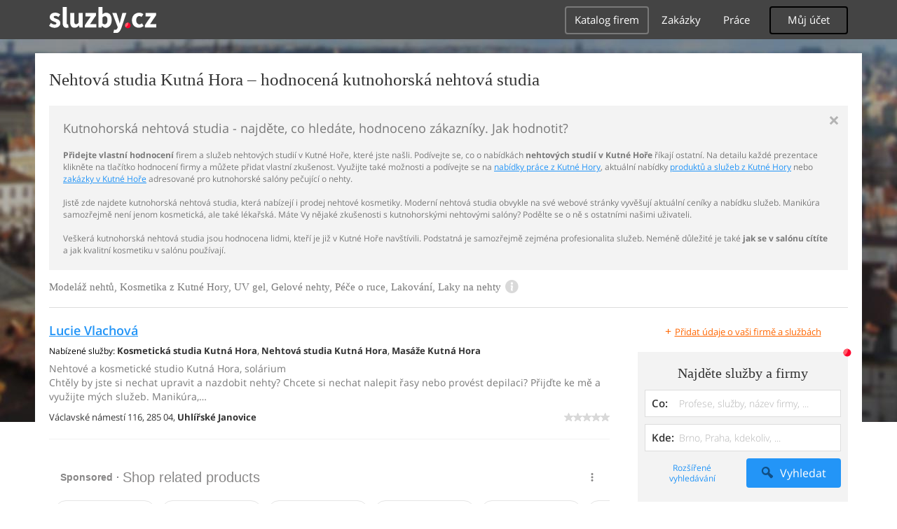

--- FILE ---
content_type: text/html; charset=UTF-8
request_url: https://syndicatedsearch.goog/afs/ads?sjk=nycKXvr2SzmxRa%2BuwEatgQ%3D%3D&adpage=1&channel=4917569133&client=pub-4220012446249217&q=Kutna%20Hora%2C%20Nehtova%20studia%2C%20Modelaz%20nehtu%2C%20Kosmetika%2C%20UV%20gel%2C%20Gelove%20nehty%2C%20Pece%20o%20ruce%2C%20Lakovani%2C%20Laky%20na%20nehty%2C%20sluzby&r=m&type=0&oe=UTF-8&ie=UTF-8&fexp=21404%2C17301431%2C17301432%2C17301436%2C17301266%2C72717107&format=n1%7Cn1&ad=n2&nocache=9411768845653641&num=0&output=uds_ads_only&v=3&bsl=10&pac=0&u_his=2&u_tz=0&dt=1768845653664&u_w=1280&u_h=720&biw=1280&bih=720&psw=1280&psh=720&frm=0&uio=--&cont=adcontainer0%7Cadcontainer1&drt=0&jsid=csa&jsv=855242569&rurl=https%3A%2F%2Fkrasa-zdravi.sluzby.cz%2Fnehtova-studia%2Fkutna-hora
body_size: 15286
content:
<!doctype html><html lang="en"> <head> <style id="ssr-boilerplate">body{-webkit-text-size-adjust:100%; font-family:arial,sans-serif; margin:0;}.div{-webkit-box-flex:0 0; -webkit-flex-shrink:0; flex-shrink:0;max-width:100%;}.span:last-child, .div:last-child{-webkit-box-flex:1 0; -webkit-flex-shrink:1; flex-shrink:1;}.a{text-decoration:none; text-transform:none; color:inherit; display:inline-block;}.span{-webkit-box-flex:0 0; -webkit-flex-shrink:0; flex-shrink:0;display:inline-block; overflow:hidden; text-transform:none;}.img{border:none; max-width:100%; max-height:100%;}.i_{display:-ms-flexbox; display:-webkit-box; display:-webkit-flex; display:flex;-ms-flex-align:start; -webkit-box-align:start; -webkit-align-items:flex-start; align-items:flex-start;box-sizing:border-box; overflow:hidden;}.v_{-webkit-box-flex:1 0; -webkit-flex-shrink:1; flex-shrink:1;}.j_>span:last-child, .j_>div:last-child, .w_, .w_:last-child{-webkit-box-flex:0 0; -webkit-flex-shrink:0; flex-shrink:0;}.l_{-ms-overflow-style:none; scrollbar-width:none;}.l_::-webkit-scrollbar{display:none;}.s_{position:relative; display:inline-block;}.u_{position:absolute; top:0; left:0; height:100%; background-repeat:no-repeat; background-size:auto 100%;}.t_{display:block;}.r_{display:-ms-flexbox; display:-webkit-box; display:-webkit-flex; display:flex;-ms-flex-align:center; -webkit-box-align:center; -webkit-align-items:center; align-items:center;-ms-flex-pack:center; -webkit-box-pack:center; -webkit-justify-content:center; justify-content:center;}.q_{box-sizing:border-box; max-width:100%; max-height:100%; overflow:hidden;display:-ms-flexbox; display:-webkit-box; display:-webkit-flex; display:flex;-ms-flex-align:center; -webkit-box-align:center; -webkit-align-items:center; align-items:center;-ms-flex-pack:center; -webkit-box-pack:center; -webkit-justify-content:center; justify-content:center;}.n_{text-overflow:ellipsis; white-space:nowrap;}.p_{-ms-flex-negative:1; max-width: 100%;}.m_{overflow:hidden;}.o_{white-space:nowrap;}.x_{cursor:pointer;}.y_{display:none; position:absolute; z-index:1;}.k_>div:not(.y_) {display:-webkit-inline-box; display:-moz-inline-box; display:-ms-inline-flexbox; display:-webkit-inline-flex; display:inline-flex; vertical-align:middle;}.k_.topAlign>div{vertical-align:top;}.k_.centerAlign>div{vertical-align:middle;}.k_.bottomAlign>div{vertical-align:bottom;}.k_>span, .k_>a, .k_>img, .k_{display:inline; vertical-align:middle;}.si101:nth-of-type(5n+1) > .si141{border-left: #1f8a70 7px solid;}.rssAttrContainer ~ .si101:nth-of-type(5n+2) > .si141{border-left: #1f8a70 7px solid;}.si101:nth-of-type(5n+3) > .si141{border-left: #bedb39 7px solid;}.rssAttrContainer ~ .si101:nth-of-type(5n+4) > .si141{border-left: #bedb39 7px solid;}.si101:nth-of-type(5n+5) > .si141{border-left: #ffe11a 7px solid;}.rssAttrContainer ~ .si101:nth-of-type(5n+6) > .si141{border-left: #ffe11a 7px solid;}.si101:nth-of-type(5n+2) > .si141{border-left: #fd7400 7px solid;}.rssAttrContainer ~ .si101:nth-of-type(5n+3) > .si141{border-left: #fd7400 7px solid;}.si101:nth-of-type(5n+4) > .si141{border-left: #004358 7px solid;}.rssAttrContainer ~ .si101:nth-of-type(5n+5) > .si141{border-left: #004358 7px solid;}.z_{cursor:pointer;}.si130{display:inline; text-transform:inherit;}.flexAlignStart{-ms-flex-align:start; -webkit-box-align:start; -webkit-align-items:flex-start; align-items:flex-start;}.flexAlignBottom{-ms-flex-align:end; -webkit-box-align:end; -webkit-align-items:flex-end; align-items:flex-end;}.flexAlignCenter{-ms-flex-align:center; -webkit-box-align:center; -webkit-align-items:center; align-items:center;}.flexAlignStretch{-ms-flex-align:stretch; -webkit-box-align:stretch; -webkit-align-items:stretch; align-items:stretch;}.flexJustifyStart{-ms-flex-pack:start; -webkit-box-pack:start; -webkit-justify-content:flex-start; justify-content:flex-start;}.flexJustifyCenter{-ms-flex-pack:center; -webkit-box-pack:center; -webkit-justify-content:center; justify-content:center;}.flexJustifyEnd{-ms-flex-pack:end; -webkit-box-pack:end; -webkit-justify-content:flex-end; justify-content:flex-end;}</style>   <meta content="NOINDEX, NOFOLLOW" name="ROBOTS"> <meta content="telephone=no" name="format-detection"> <meta content="origin" name="referrer"> <title>Ads by Google</title>   </head> <body>  <div id="adBlock">    </div> <div id="ssrab" style="display:none;"><style id="ssrs-master-a">.si101{font-weight:400;background-color:#ffffff;border-radius:16px;border:1px solid #E5E5E5;font-family:Arial,arial,sans-serif;font-size:14px;line-height:20px;min-height:248px;min-width:144px;margin-left:8px;margin-top:8px;color:#888787;width:144px;}.si47{width:100%; -ms-flex-negative:1;-webkit-box-flex:1 0; -webkit-flex-shrink:1; flex-shrink:1;}.si35{padding-bottom:12px;padding-left:8px;padding-right:8px;padding-top:12px;width:100%; -ms-flex-negative:1;-webkit-box-flex:1 0; -webkit-flex-shrink:1; flex-shrink:1;}.si36{padding-bottom:20px;}.si39{font-size:14px;color:#70757A;}.si41{padding-bottom:12px;padding-right:16px;bottom:0px;position:absolute;width:100%; -ms-flex-negative:1;-webkit-box-flex:1 0; -webkit-flex-shrink:1; flex-shrink:1;}.si46{width:100%; -ms-flex-negative:1;-webkit-box-flex:1 0; -webkit-flex-shrink:1; flex-shrink:1;}.si25{font-weight:700;border:0px solid #000000;font-size:14px;line-height:20px;margin-left:8px;color:#000000;}.si52{font-size:14px;color:#70757A;}.si53{font-weight:400;font-size:14px;color:#70757A;}.si59{color:#70757A;}.si60{font-size:14px;line-height:20px;color:#000000;}.si61{font-weight:700;font-size:14px;line-height:20px;color:#888787;}.si65{font-size:16px;line-height:20px;min-width:110px;color:#0086dc;text-decoration:underline;width:100%; -ms-flex-negative:1;-webkit-box-flex:1 0; -webkit-flex-shrink:1; flex-shrink:1;}.si66{height:144px;min-height:70px;min-width:70px;width:144px;}.si149{margin-left:-3px;padding-left:0px;width:21px;}.si24{color:#000000;}.eri{height:20px;width:37px;}.si131{}.si135{background-color:#ffffff;padding-bottom:8px;padding-right:52px;width:100%; -ms-flex-negative:1;-webkit-box-flex:1 0; -webkit-flex-shrink:1; flex-shrink:1;}.si147{}.blockLevelAttributionContainer{font-weight:700;background-color:#ffffff;font-family:Arial,arial,sans-serif;font-size:14px;padding-bottom:12px;padding-left:16px;padding-right:16px;padding-top:16px;color:#888787;width:100%; -ms-flex-negative:1;-webkit-box-flex:1 0; -webkit-flex-shrink:1; flex-shrink:1;}.adBlockContainer{width:100%; -ms-flex-negative:1;-webkit-box-flex:1 0; -webkit-flex-shrink:1; flex-shrink:1;}.lsb{background-color:rgba(255,255,255,1);border-radius:100px;border:1px solid #DFE1E5;height:44px;opacity:1;padding-bottom:10px;padding-left:10px;padding-right:10px;padding-top:10px;left:8px;position:absolute;-webkit-box-shadow:0px 7px 14px rgba(60,64,67,0.24); -moz-box-shadow:0px 7px 14px rgba(60,64,67,0.24); -ms-box-shadow:0px 7px 14px rgba(60,64,67,0.24); box-shadow:0px 7px 14px rgba(60,64,67,0.24);width:44px;}.lsb:hover{opacity:0.8999999761581421;}.rsb{background-color:rgba(255,255,255,1);border-radius:100px;border:1px solid #DFE1E5;height:44px;opacity:1;padding-bottom:10px;padding-left:10px;padding-right:10px;padding-top:10px;right:8px;position:absolute;-webkit-box-shadow:0px 7px 14px rgba(60,64,67,0.24); -moz-box-shadow:0px 7px 14px rgba(60,64,67,0.24); -ms-box-shadow:0px 7px 14px rgba(60,64,67,0.24); box-shadow:0px 7px 14px rgba(60,64,67,0.24);width:44px;}.rsb:hover{opacity:0.8999999761581421;}.adContainer{height:26px;width:100%; -ms-flex-negative:1;-webkit-box-flex:1 0; -webkit-flex-shrink:1; flex-shrink:1;}.adBadge{line-height:16px;}.adBadgeSeparator{padding-left:5px;padding-right:5px;}.headline{font-weight:400;font-family:"Arial Medium",arial,sans-serif;font-size:20px;line-height:26px;}.y_{font-weight:400;background-color:#ffffff;border:1px solid #dddddd;font-family:sans-serif,arial,sans-serif;font-size:12px;line-height:12px;padding-bottom:5px;padding-left:5px;padding-right:5px;padding-top:5px;color:#666666;}.wtaIconContainer{font-weight:400;height:26px;padding-left:12px;width:30px;}</style><div id="ssrad-master-a" data-csa-needs-processing="1" data-num-ads="8" class="parent_container"><div class="i_ div plasTemplateContainer" style="-ms-flex-direction:column; -webkit-box-orient:vertical; -webkit-flex-direction:column; flex-direction:column;"><div class="i_ div blockLevelAttributionContainer" style="-ms-flex-direction:row; -webkit-box-orient:horizontal; -webkit-flex-direction:row; flex-direction:row;-ms-flex-pack:start; -webkit-box-pack:start; -webkit-justify-content:flex-start; justify-content:flex-start;-ms-flex-align:stretch; -webkit-box-align:stretch; -webkit-align-items:stretch; align-items:stretch;"><div class="i_ div adContainer" style="-ms-flex-direction:row; -webkit-box-orient:horizontal; -webkit-flex-direction:row; flex-direction:row;-ms-flex-pack:start; -webkit-box-pack:start; -webkit-justify-content:flex-start; justify-content:flex-start;-ms-flex-align:center; -webkit-box-align:center; -webkit-align-items:center; align-items:center;"><span class="p_ adBadge span">Sponsored</span><span class="p_ adBadgeSeparator span">·</span><span data-lines="1" data-truncate="0" class="m_ n_ headline span">Shop related products</span></div><div class="i_ div wtaIconContainer w_" style="-ms-flex-direction:row; -webkit-box-orient:horizontal; -webkit-flex-direction:row; flex-direction:row;-ms-flex-pack:start; -webkit-box-pack:start; -webkit-justify-content:flex-start; justify-content:flex-start;-ms-flex-align:center; -webkit-box-align:center; -webkit-align-items:center; align-items:center;"><a href="https://adssettings.google.com/whythisad?source=afs_3p&amp;reasons=[base64]&amp;hl=en&amp;opi=122715837" data-notrack="true" data-set-target="1" target="_top" class="a q_ si147 w_"><img src="https://afs.googleusercontent.com/svg/more_vert.svg?c=%23888787" alt="" class="img" data-pingback-type="wtac"></a></div></div><div class="i_ div adBlockContainer" style="-ms-flex-direction:row; -webkit-box-orient:horizontal; -webkit-flex-direction:row; flex-direction:row;-ms-flex-pack:start; -webkit-box-pack:start; -webkit-justify-content:flex-start; justify-content:flex-start;-ms-flex-align:center; -webkit-box-align:center; -webkit-align-items:center; align-items:center;"><div class="i_ div si135 j_ l_" style="-ms-flex-direction:row; -webkit-box-orient:horizontal; -webkit-flex-direction:row; flex-direction:row;-ms-flex-pack:start; -webkit-box-pack:start; -webkit-justify-content:flex-start; justify-content:flex-start;-ms-flex-align:stretch; -webkit-box-align:stretch; -webkit-align-items:stretch; align-items:stretch;overflow-x:auto; -webkit-overflow-scrolling: touch; scroll-behavior: smooth;" data-ad-container="1"><div id="e1" class="i_ div clicktrackedAd_js si101" style="-ms-flex-direction:column; -webkit-box-orient:vertical; -webkit-flex-direction:column; flex-direction:column;-ms-flex-pack:start; -webkit-box-pack:start; -webkit-justify-content:flex-start; justify-content:flex-start;-ms-flex-align:stretch; -webkit-box-align:stretch; -webkit-align-items:stretch; align-items:stretch;position:relative;"><div class="i_ div si32" style="-ms-flex-direction:column; -webkit-box-orient:vertical; -webkit-flex-direction:column; flex-direction:column;-ms-flex-pack:start; -webkit-box-pack:start; -webkit-justify-content:flex-start; justify-content:flex-start;-ms-flex-align:stretch; -webkit-box-align:stretch; -webkit-align-items:stretch; align-items:stretch;"><div class="i_ div si33" style="-ms-flex-direction:row; -webkit-box-orient:horizontal; -webkit-flex-direction:row; flex-direction:row;-ms-flex-pack:start; -webkit-box-pack:start; -webkit-justify-content:flex-start; justify-content:flex-start;-ms-flex-align:stretch; -webkit-box-align:stretch; -webkit-align-items:stretch; align-items:stretch;"><div class="i_ div si47" style="-ms-flex-direction:row; -webkit-box-orient:horizontal; -webkit-flex-direction:row; flex-direction:row;-ms-flex-pack:center; -webkit-box-pack:center; -webkit-justify-content:center; justify-content:center;-ms-flex-align:center; -webkit-box-align:center; -webkit-align-items:center; align-items:center;"><a href="https://syndicatedsearch.goog/aclk?sa=L&amp;ai=DChsSEwjAkYDHl5iSAxVTKtQBHco7N8QYACICCAEQBhoCb2E&amp;co=1&amp;ase=2&amp;gclid=EAIaIQobChMIwJGAx5eYkgMVUyrUAR3KOzfEEAQYASABEgL33vD_BwE&amp;cid=[base64]&amp;cce=2&amp;category=acrcp_v1_32&amp;sig=AOD64_1j94NB7o-akwl8gSFRtTW65djkeQ&amp;ctype=5&amp;q&amp;nis=4&amp;adurl=https://thegelbottle.us/shop-all/clear-biab?setCurrencyId%3D%26gad_source%3D5%26gad_campaignid%3D22743278381" data-nb="9" attributionsrc="" data-set-target="1" target="_top" class="a q_ si66"><img src="https://encrypted-tbn2.gstatic.com/shopping?q=tbn:ANd9GcSelgqMwasy3kFzzss8BDYpPXqrTWBQLeFxSx9_MBcoBh2jTqN5wgpYDhuxos1NiMLVX9dEIJjZBHCU6otWyFzueMHqMu-diVxT1Oq0Mi0ftPVvB-oMZzg7og&amp;usqp=CAs" alt="" class="img" aria-label="Image of Clear BIAB"></a></div></div><div class="i_ div si35" style="-ms-flex-direction:column; -webkit-box-orient:vertical; -webkit-flex-direction:column; flex-direction:column;-ms-flex-pack:start; -webkit-box-pack:start; -webkit-justify-content:flex-start; justify-content:flex-start;-ms-flex-align:stretch; -webkit-box-align:stretch; -webkit-align-items:stretch; align-items:stretch;"><div class="i_ div si48" style="-ms-flex-direction:row; -webkit-box-orient:horizontal; -webkit-flex-direction:row; flex-direction:row;"><a class="p_ si65 a" href="https://syndicatedsearch.goog/aclk?sa=L&amp;ai=DChsSEwjAkYDHl5iSAxVTKtQBHco7N8QYACICCAEQBhoCb2E&amp;co=1&amp;ase=2&amp;gclid=EAIaIQobChMIwJGAx5eYkgMVUyrUAR3KOzfEEAQYASABEgL33vD_BwE&amp;cid=[base64]&amp;cce=2&amp;category=acrcp_v1_32&amp;sig=AOD64_1j94NB7o-akwl8gSFRtTW65djkeQ&amp;ctype=5&amp;q&amp;nis=4&amp;adurl=https://thegelbottle.us/shop-all/clear-biab?setCurrencyId%3D%26gad_source%3D5%26gad_campaignid%3D22743278381" data-nb="0" attributionsrc="" data-set-target="1" target="_top"><span data-lines="2" data-truncate="0" class="span" style="display: -webkit-box; -webkit-box-orient: vertical; overflow: hidden; -webkit-line-clamp: 2; ">Clear BIAB</span></a></div><div class="i_ div si36" style="-ms-flex-direction:column; -webkit-box-orient:vertical; -webkit-flex-direction:column; flex-direction:column;-ms-flex-pack:start; -webkit-box-pack:start; -webkit-justify-content:flex-start; justify-content:flex-start;-ms-flex-align:stretch; -webkit-box-align:stretch; -webkit-align-items:stretch; align-items:stretch;"><div class="i_ div si61" style="-ms-flex-direction:column; -webkit-box-orient:vertical; -webkit-flex-direction:column; flex-direction:column;"><div class="i_ div si136" style="-ms-flex-direction:row; -webkit-box-orient:horizontal; -webkit-flex-direction:row; flex-direction:row;"><span class="p_  span">$21.00</span></div></div><div class="i_ div si41" style="-ms-flex-direction:row; -webkit-box-orient:horizontal; -webkit-flex-direction:row; flex-direction:row;-ms-flex-pack:start; -webkit-box-pack:start; -webkit-justify-content:flex-start; justify-content:flex-start;-ms-flex-align:stretch; -webkit-box-align:stretch; -webkit-align-items:stretch; align-items:stretch;"><div class="i_ div si46" style="-ms-flex-direction:row; -webkit-box-orient:horizontal; -webkit-flex-direction:row; flex-direction:row;-ms-flex-pack:start; -webkit-box-pack:start; -webkit-justify-content:flex-start; justify-content:flex-start;-ms-flex-align:center; -webkit-box-align:center; -webkit-align-items:center; align-items:center;"><a class="m_ n_ si60 a" data-lines="1" data-truncate="0" href="https://syndicatedsearch.goog/aclk?sa=L&amp;ai=DChsSEwjAkYDHl5iSAxVTKtQBHco7N8QYACICCAEQBhoCb2E&amp;co=1&amp;ase=2&amp;gclid=EAIaIQobChMIwJGAx5eYkgMVUyrUAR3KOzfEEAQYASABEgL33vD_BwE&amp;cid=[base64]&amp;cce=2&amp;category=acrcp_v1_32&amp;sig=AOD64_1j94NB7o-akwl8gSFRtTW65djkeQ&amp;ctype=5&amp;q&amp;nis=4&amp;adurl=https://thegelbottle.us/shop-all/clear-biab?setCurrencyId%3D%26gad_source%3D5%26gad_campaignid%3D22743278381" data-nb="1" attributionsrc="" data-set-target="1" target="_top">The GelBottle US</a></div></div></div></div></div></div><div id="e3" class="i_ div clicktrackedAd_js si101" style="-ms-flex-direction:column; -webkit-box-orient:vertical; -webkit-flex-direction:column; flex-direction:column;-ms-flex-pack:start; -webkit-box-pack:start; -webkit-justify-content:flex-start; justify-content:flex-start;-ms-flex-align:stretch; -webkit-box-align:stretch; -webkit-align-items:stretch; align-items:stretch;position:relative;"><div class="i_ div si32" style="-ms-flex-direction:column; -webkit-box-orient:vertical; -webkit-flex-direction:column; flex-direction:column;-ms-flex-pack:start; -webkit-box-pack:start; -webkit-justify-content:flex-start; justify-content:flex-start;-ms-flex-align:stretch; -webkit-box-align:stretch; -webkit-align-items:stretch; align-items:stretch;"><div class="i_ div si33" style="-ms-flex-direction:row; -webkit-box-orient:horizontal; -webkit-flex-direction:row; flex-direction:row;-ms-flex-pack:start; -webkit-box-pack:start; -webkit-justify-content:flex-start; justify-content:flex-start;-ms-flex-align:stretch; -webkit-box-align:stretch; -webkit-align-items:stretch; align-items:stretch;"><div class="i_ div si47" style="-ms-flex-direction:row; -webkit-box-orient:horizontal; -webkit-flex-direction:row; flex-direction:row;-ms-flex-pack:center; -webkit-box-pack:center; -webkit-justify-content:center; justify-content:center;-ms-flex-align:center; -webkit-box-align:center; -webkit-align-items:center; align-items:center;"><a href="https://syndicatedsearch.goog/aclk?sa=L&amp;ai=DChsSEwjAkYDHl5iSAxVTKtQBHco7N8QYACICCAEQCxoCb2E&amp;co=1&amp;ase=2&amp;gclid=EAIaIQobChMIwJGAx5eYkgMVUyrUAR3KOzfEEAQYAiABEgLO0vD_BwE&amp;cid=[base64]&amp;cce=2&amp;category=acrcp_v1_32&amp;sig=AOD64_3oUSBSB5ul9kKf1IlK3qxX5MRxdA&amp;ctype=5&amp;q&amp;nis=4&amp;adurl=https://bolsabeauty.com/products/chaun-legend-full-line-gel-240-colors-5001-5240?variant%3D44693551251664%26country%3DUS%26currency%3DUSD%26utm_medium%3Dproduct_sync%26utm_source%3Dgoogle%26utm_content%3Dsag_organic%26utm_campaign%3Dsag_organic%26gad_source%3D5%26gad_campaignid%3D20494012549" data-nb="9" attributionsrc="" data-set-target="1" target="_top" class="a q_ si66"><img src="https://encrypted-tbn2.gstatic.com/shopping?q=tbn:ANd9GcSD7j1gKifudy9Qh9opOxSEFmJkpHxKJRI_ARDcZIHVs6bq1FyKcftJQN8ixN0Qp7Uy0Dq93IAcS4WxO5zRyyfMmf9fV0kvHR8D3HSsqkb-wegLXzGC-VxHHQ&amp;usqp=CAs" alt="" class="img" aria-label="Image of Chaun Legend - Full Line Gel All 240 Colors (#5001 - #5240)"></a></div></div><div class="i_ div si35" style="-ms-flex-direction:column; -webkit-box-orient:vertical; -webkit-flex-direction:column; flex-direction:column;-ms-flex-pack:start; -webkit-box-pack:start; -webkit-justify-content:flex-start; justify-content:flex-start;-ms-flex-align:stretch; -webkit-box-align:stretch; -webkit-align-items:stretch; align-items:stretch;"><div class="i_ div si48" style="-ms-flex-direction:row; -webkit-box-orient:horizontal; -webkit-flex-direction:row; flex-direction:row;"><a class="p_ si65 a" href="https://syndicatedsearch.goog/aclk?sa=L&amp;ai=DChsSEwjAkYDHl5iSAxVTKtQBHco7N8QYACICCAEQCxoCb2E&amp;co=1&amp;ase=2&amp;gclid=EAIaIQobChMIwJGAx5eYkgMVUyrUAR3KOzfEEAQYAiABEgLO0vD_BwE&amp;cid=[base64]&amp;cce=2&amp;category=acrcp_v1_32&amp;sig=AOD64_3oUSBSB5ul9kKf1IlK3qxX5MRxdA&amp;ctype=5&amp;q&amp;nis=4&amp;adurl=https://bolsabeauty.com/products/chaun-legend-full-line-gel-240-colors-5001-5240?variant%3D44693551251664%26country%3DUS%26currency%3DUSD%26utm_medium%3Dproduct_sync%26utm_source%3Dgoogle%26utm_content%3Dsag_organic%26utm_campaign%3Dsag_organic%26gad_source%3D5%26gad_campaignid%3D20494012549" data-nb="0" attributionsrc="" data-set-target="1" target="_top"><span data-lines="2" data-truncate="0" class="span" style="display: -webkit-box; -webkit-box-orient: vertical; overflow: hidden; -webkit-line-clamp: 2; ">Chaun Legend - Full Line Gel All 240 Colors (#5001 - #5240)</span></a></div><div class="i_ div si36" style="-ms-flex-direction:column; -webkit-box-orient:vertical; -webkit-flex-direction:column; flex-direction:column;-ms-flex-pack:start; -webkit-box-pack:start; -webkit-justify-content:flex-start; justify-content:flex-start;-ms-flex-align:stretch; -webkit-box-align:stretch; -webkit-align-items:stretch; align-items:stretch;"><div class="i_ div si61" style="-ms-flex-direction:column; -webkit-box-orient:vertical; -webkit-flex-direction:column; flex-direction:column;"><div class="i_ div si136" style="-ms-flex-direction:row; -webkit-box-orient:horizontal; -webkit-flex-direction:row; flex-direction:row;"><span class="p_  span">$2,280.00</span></div></div><div class="i_ div si41" style="-ms-flex-direction:row; -webkit-box-orient:horizontal; -webkit-flex-direction:row; flex-direction:row;-ms-flex-pack:start; -webkit-box-pack:start; -webkit-justify-content:flex-start; justify-content:flex-start;-ms-flex-align:stretch; -webkit-box-align:stretch; -webkit-align-items:stretch; align-items:stretch;"><div class="i_ div si46" style="-ms-flex-direction:row; -webkit-box-orient:horizontal; -webkit-flex-direction:row; flex-direction:row;-ms-flex-pack:start; -webkit-box-pack:start; -webkit-justify-content:flex-start; justify-content:flex-start;-ms-flex-align:center; -webkit-box-align:center; -webkit-align-items:center; align-items:center;"><a class="m_ n_ si60 a" data-lines="1" data-truncate="0" href="https://syndicatedsearch.goog/aclk?sa=L&amp;ai=DChsSEwjAkYDHl5iSAxVTKtQBHco7N8QYACICCAEQCxoCb2E&amp;co=1&amp;ase=2&amp;gclid=EAIaIQobChMIwJGAx5eYkgMVUyrUAR3KOzfEEAQYAiABEgLO0vD_BwE&amp;cid=[base64]&amp;cce=2&amp;category=acrcp_v1_32&amp;sig=AOD64_3oUSBSB5ul9kKf1IlK3qxX5MRxdA&amp;ctype=5&amp;q&amp;nis=4&amp;adurl=https://bolsabeauty.com/products/chaun-legend-full-line-gel-240-colors-5001-5240?variant%3D44693551251664%26country%3DUS%26currency%3DUSD%26utm_medium%3Dproduct_sync%26utm_source%3Dgoogle%26utm_content%3Dsag_organic%26utm_campaign%3Dsag_organic%26gad_source%3D5%26gad_campaignid%3D20494012549" data-nb="1" attributionsrc="" data-set-target="1" target="_top">BolsaBeauty Nail Supply</a></div></div></div></div></div></div><div id="e8" class="i_ div clicktrackedAd_js si101" style="-ms-flex-direction:column; -webkit-box-orient:vertical; -webkit-flex-direction:column; flex-direction:column;-ms-flex-pack:start; -webkit-box-pack:start; -webkit-justify-content:flex-start; justify-content:flex-start;-ms-flex-align:stretch; -webkit-box-align:stretch; -webkit-align-items:stretch; align-items:stretch;position:relative;"><div class="i_ div si32" style="-ms-flex-direction:column; -webkit-box-orient:vertical; -webkit-flex-direction:column; flex-direction:column;-ms-flex-pack:start; -webkit-box-pack:start; -webkit-justify-content:flex-start; justify-content:flex-start;-ms-flex-align:stretch; -webkit-box-align:stretch; -webkit-align-items:stretch; align-items:stretch;"><div class="i_ div si33" style="-ms-flex-direction:row; -webkit-box-orient:horizontal; -webkit-flex-direction:row; flex-direction:row;-ms-flex-pack:start; -webkit-box-pack:start; -webkit-justify-content:flex-start; justify-content:flex-start;-ms-flex-align:stretch; -webkit-box-align:stretch; -webkit-align-items:stretch; align-items:stretch;"><div class="i_ div si47" style="-ms-flex-direction:row; -webkit-box-orient:horizontal; -webkit-flex-direction:row; flex-direction:row;-ms-flex-pack:center; -webkit-box-pack:center; -webkit-justify-content:center; justify-content:center;-ms-flex-align:center; -webkit-box-align:center; -webkit-align-items:center; align-items:center;"><a href="https://syndicatedsearch.goog/aclk?sa=L&amp;ai=DChsSEwjAkYDHl5iSAxVTKtQBHco7N8QYACICCAEQCBoCb2E&amp;co=1&amp;ase=2&amp;gclid=EAIaIQobChMIwJGAx5eYkgMVUyrUAR3KOzfEEAQYAyABEgLnxfD_BwE&amp;cid=[base64]&amp;cce=2&amp;category=acrcp_v1_32&amp;sig=AOD64_0iZdZKJcRA8Mmn65tE3Osmem5t7Q&amp;ctype=5&amp;q&amp;nis=4&amp;adurl=https://skylinebeautysupply.com/products/opi-intelli-gel-color-100-piece-full-line-bundle-collection-copy?variant%3D44550664650889%26country%3DUS%26currency%3DUSD%26utm_medium%3Dproduct_sync%26utm_source%3Dgoogle%26utm_content%3Dsag_organic%26utm_campaign%3Dsag_organic%26gad_source%3D5%26gad_campaignid%3D22508369944" data-nb="9" attributionsrc="" data-set-target="1" target="_top" class="a q_ si66"><img src="https://encrypted-tbn3.gstatic.com/shopping?q=tbn:ANd9GcRlDr0R7Qy0oOPfrP1-2dQm3d1iGL2mKIsh93iy65S7TAhNlcgRGRVYkTbHrGaVA_ZJI6AIde6B13Jgwlj920GfRCKf5a1jXE0NlQW7gBt1Zm7FFysUrYKi&amp;usqp=CAs" alt="" class="img" aria-label="Image of OPI - Intelli-Gel Color - 100 piece Full Line Bundle with FREE Kiara Sky Lamp!"></a></div></div><div class="i_ div si35" style="-ms-flex-direction:column; -webkit-box-orient:vertical; -webkit-flex-direction:column; flex-direction:column;-ms-flex-pack:start; -webkit-box-pack:start; -webkit-justify-content:flex-start; justify-content:flex-start;-ms-flex-align:stretch; -webkit-box-align:stretch; -webkit-align-items:stretch; align-items:stretch;"><div class="i_ div si48" style="-ms-flex-direction:row; -webkit-box-orient:horizontal; -webkit-flex-direction:row; flex-direction:row;"><a class="p_ si65 a" href="https://syndicatedsearch.goog/aclk?sa=L&amp;ai=DChsSEwjAkYDHl5iSAxVTKtQBHco7N8QYACICCAEQCBoCb2E&amp;co=1&amp;ase=2&amp;gclid=EAIaIQobChMIwJGAx5eYkgMVUyrUAR3KOzfEEAQYAyABEgLnxfD_BwE&amp;cid=[base64]&amp;cce=2&amp;category=acrcp_v1_32&amp;sig=AOD64_0iZdZKJcRA8Mmn65tE3Osmem5t7Q&amp;ctype=5&amp;q&amp;nis=4&amp;adurl=https://skylinebeautysupply.com/products/opi-intelli-gel-color-100-piece-full-line-bundle-collection-copy?variant%3D44550664650889%26country%3DUS%26currency%3DUSD%26utm_medium%3Dproduct_sync%26utm_source%3Dgoogle%26utm_content%3Dsag_organic%26utm_campaign%3Dsag_organic%26gad_source%3D5%26gad_campaignid%3D22508369944" data-nb="0" attributionsrc="" data-set-target="1" target="_top"><span data-lines="2" data-truncate="0" class="span" style="display: -webkit-box; -webkit-box-orient: vertical; overflow: hidden; -webkit-line-clamp: 2; ">OPI - Intelli-Gel Color - 100 piece Full Line Bundle with FREE Kiara Sky 
Lamp!</span></a></div><div class="i_ div si36" style="-ms-flex-direction:column; -webkit-box-orient:vertical; -webkit-flex-direction:column; flex-direction:column;-ms-flex-pack:start; -webkit-box-pack:start; -webkit-justify-content:flex-start; justify-content:flex-start;-ms-flex-align:stretch; -webkit-box-align:stretch; -webkit-align-items:stretch; align-items:stretch;"><div class="i_ div si61" style="-ms-flex-direction:column; -webkit-box-orient:vertical; -webkit-flex-direction:column; flex-direction:column;"><div class="i_ div si136" style="-ms-flex-direction:row; -webkit-box-orient:horizontal; -webkit-flex-direction:row; flex-direction:row;"><span class="p_  span">$999.00</span></div></div><div class="i_ div si41" style="-ms-flex-direction:row; -webkit-box-orient:horizontal; -webkit-flex-direction:row; flex-direction:row;-ms-flex-pack:start; -webkit-box-pack:start; -webkit-justify-content:flex-start; justify-content:flex-start;-ms-flex-align:stretch; -webkit-box-align:stretch; -webkit-align-items:stretch; align-items:stretch;"><div class="i_ div si46" style="-ms-flex-direction:row; -webkit-box-orient:horizontal; -webkit-flex-direction:row; flex-direction:row;-ms-flex-pack:start; -webkit-box-pack:start; -webkit-justify-content:flex-start; justify-content:flex-start;-ms-flex-align:center; -webkit-box-align:center; -webkit-align-items:center; align-items:center;"><a class="m_ n_ si60 a" data-lines="1" data-truncate="0" href="https://syndicatedsearch.goog/aclk?sa=L&amp;ai=DChsSEwjAkYDHl5iSAxVTKtQBHco7N8QYACICCAEQCBoCb2E&amp;co=1&amp;ase=2&amp;gclid=EAIaIQobChMIwJGAx5eYkgMVUyrUAR3KOzfEEAQYAyABEgLnxfD_BwE&amp;cid=[base64]&amp;cce=2&amp;category=acrcp_v1_32&amp;sig=AOD64_0iZdZKJcRA8Mmn65tE3Osmem5t7Q&amp;ctype=5&amp;q&amp;nis=4&amp;adurl=https://skylinebeautysupply.com/products/opi-intelli-gel-color-100-piece-full-line-bundle-collection-copy?variant%3D44550664650889%26country%3DUS%26currency%3DUSD%26utm_medium%3Dproduct_sync%26utm_source%3Dgoogle%26utm_content%3Dsag_organic%26utm_campaign%3Dsag_organic%26gad_source%3D5%26gad_campaignid%3D22508369944" data-nb="1" attributionsrc="" data-set-target="1" target="_top">Skyline Beauty Supply</a></div></div></div></div></div></div><div id="e7" class="i_ div clicktrackedAd_js si101" style="-ms-flex-direction:column; -webkit-box-orient:vertical; -webkit-flex-direction:column; flex-direction:column;-ms-flex-pack:start; -webkit-box-pack:start; -webkit-justify-content:flex-start; justify-content:flex-start;-ms-flex-align:stretch; -webkit-box-align:stretch; -webkit-align-items:stretch; align-items:stretch;position:relative;"><div class="i_ div si32" style="-ms-flex-direction:column; -webkit-box-orient:vertical; -webkit-flex-direction:column; flex-direction:column;-ms-flex-pack:start; -webkit-box-pack:start; -webkit-justify-content:flex-start; justify-content:flex-start;-ms-flex-align:stretch; -webkit-box-align:stretch; -webkit-align-items:stretch; align-items:stretch;"><div class="i_ div si33" style="-ms-flex-direction:row; -webkit-box-orient:horizontal; -webkit-flex-direction:row; flex-direction:row;-ms-flex-pack:start; -webkit-box-pack:start; -webkit-justify-content:flex-start; justify-content:flex-start;-ms-flex-align:stretch; -webkit-box-align:stretch; -webkit-align-items:stretch; align-items:stretch;"><div class="i_ div si47" style="-ms-flex-direction:row; -webkit-box-orient:horizontal; -webkit-flex-direction:row; flex-direction:row;-ms-flex-pack:center; -webkit-box-pack:center; -webkit-justify-content:center; justify-content:center;-ms-flex-align:center; -webkit-box-align:center; -webkit-align-items:center; align-items:center;"><a href="https://syndicatedsearch.goog/aclk?sa=L&amp;ai=DChsSEwjAkYDHl5iSAxVTKtQBHco7N8QYACICCAEQChoCb2E&amp;co=1&amp;ase=2&amp;gclid=EAIaIQobChMIwJGAx5eYkgMVUyrUAR3KOzfEEAQYBCABEgIrd_D_BwE&amp;cid=[base64]&amp;cce=2&amp;category=acrcp_v1_32&amp;sig=AOD64_0RRRyE8nb9iFVjrxvseh1cdwxiLg&amp;ctype=5&amp;q&amp;nis=4&amp;adurl=https://dtknailsupply.com/products/lavis-wave-gel-ver-2-set-12-colors-0-5-oz?variant%3D50270993907998%26country%3DUS%26currency%3DUSD%26utm_medium%3Dproduct_sync%26utm_source%3Dgoogle%26utm_content%3Dsag_organic%26utm_campaign%3Dsag_organic%26gad_source%3D5%26gad_campaignid%3D20357648572" data-nb="9" attributionsrc="" data-set-target="1" target="_top" class="a q_ si66"><img src="https://encrypted-tbn3.gstatic.com/shopping?q=tbn:ANd9GcRW-7mFLRnpRfGbTghKXHOVpAQhKBwUgsmkTMr00xwDUS42Id_-LisfGiyrasQDQXvXIq2s9jb0UjGGRM7jLyHyDOyi-S_XcoTlH3EFWUk&amp;usqp=CAs" alt="" class="img" aria-label="Image of LAVIS Wave Gel (Ver 2) - Set 12 Colors - 0.5 oz - DTK Nail Supply Set 12"></a></div></div><div class="i_ div si35" style="-ms-flex-direction:column; -webkit-box-orient:vertical; -webkit-flex-direction:column; flex-direction:column;-ms-flex-pack:start; -webkit-box-pack:start; -webkit-justify-content:flex-start; justify-content:flex-start;-ms-flex-align:stretch; -webkit-box-align:stretch; -webkit-align-items:stretch; align-items:stretch;"><div class="i_ div si48" style="-ms-flex-direction:row; -webkit-box-orient:horizontal; -webkit-flex-direction:row; flex-direction:row;"><a class="p_ si65 a" href="https://syndicatedsearch.goog/aclk?sa=L&amp;ai=DChsSEwjAkYDHl5iSAxVTKtQBHco7N8QYACICCAEQChoCb2E&amp;co=1&amp;ase=2&amp;gclid=EAIaIQobChMIwJGAx5eYkgMVUyrUAR3KOzfEEAQYBCABEgIrd_D_BwE&amp;cid=[base64]&amp;cce=2&amp;category=acrcp_v1_32&amp;sig=AOD64_0RRRyE8nb9iFVjrxvseh1cdwxiLg&amp;ctype=5&amp;q&amp;nis=4&amp;adurl=https://dtknailsupply.com/products/lavis-wave-gel-ver-2-set-12-colors-0-5-oz?variant%3D50270993907998%26country%3DUS%26currency%3DUSD%26utm_medium%3Dproduct_sync%26utm_source%3Dgoogle%26utm_content%3Dsag_organic%26utm_campaign%3Dsag_organic%26gad_source%3D5%26gad_campaignid%3D20357648572" data-nb="0" attributionsrc="" data-set-target="1" target="_top"><span data-lines="2" data-truncate="0" class="span" style="display: -webkit-box; -webkit-box-orient: vertical; overflow: hidden; -webkit-line-clamp: 2; ">LAVIS Wave Gel (Ver 2) - Set 12 Colors - 0.5 oz - DTK Nail Supply Set 12</span></a></div><div class="i_ div si36" style="-ms-flex-direction:column; -webkit-box-orient:vertical; -webkit-flex-direction:column; flex-direction:column;-ms-flex-pack:start; -webkit-box-pack:start; -webkit-justify-content:flex-start; justify-content:flex-start;-ms-flex-align:stretch; -webkit-box-align:stretch; -webkit-align-items:stretch; align-items:stretch;"><div class="i_ div si61" style="-ms-flex-direction:column; -webkit-box-orient:vertical; -webkit-flex-direction:column; flex-direction:column;"><div class="i_ div si136" style="-ms-flex-direction:row; -webkit-box-orient:horizontal; -webkit-flex-direction:row; flex-direction:row;"><span class="p_  span">$84.00</span></div></div><div class="i_ div si41" style="-ms-flex-direction:row; -webkit-box-orient:horizontal; -webkit-flex-direction:row; flex-direction:row;-ms-flex-pack:start; -webkit-box-pack:start; -webkit-justify-content:flex-start; justify-content:flex-start;-ms-flex-align:stretch; -webkit-box-align:stretch; -webkit-align-items:stretch; align-items:stretch;"><div class="i_ div si46" style="-ms-flex-direction:row; -webkit-box-orient:horizontal; -webkit-flex-direction:row; flex-direction:row;-ms-flex-pack:start; -webkit-box-pack:start; -webkit-justify-content:flex-start; justify-content:flex-start;-ms-flex-align:center; -webkit-box-align:center; -webkit-align-items:center; align-items:center;"><a class="m_ n_ si60 a" data-lines="1" data-truncate="0" href="https://syndicatedsearch.goog/aclk?sa=L&amp;ai=DChsSEwjAkYDHl5iSAxVTKtQBHco7N8QYACICCAEQChoCb2E&amp;co=1&amp;ase=2&amp;gclid=EAIaIQobChMIwJGAx5eYkgMVUyrUAR3KOzfEEAQYBCABEgIrd_D_BwE&amp;cid=[base64]&amp;cce=2&amp;category=acrcp_v1_32&amp;sig=AOD64_0RRRyE8nb9iFVjrxvseh1cdwxiLg&amp;ctype=5&amp;q&amp;nis=4&amp;adurl=https://dtknailsupply.com/products/lavis-wave-gel-ver-2-set-12-colors-0-5-oz?variant%3D50270993907998%26country%3DUS%26currency%3DUSD%26utm_medium%3Dproduct_sync%26utm_source%3Dgoogle%26utm_content%3Dsag_organic%26utm_campaign%3Dsag_organic%26gad_source%3D5%26gad_campaignid%3D20357648572" data-nb="1" attributionsrc="" data-set-target="1" target="_top">DTK Nail Supply</a></div></div></div></div></div></div><div id="e6" class="i_ div clicktrackedAd_js si101" style="-ms-flex-direction:column; -webkit-box-orient:vertical; -webkit-flex-direction:column; flex-direction:column;-ms-flex-pack:start; -webkit-box-pack:start; -webkit-justify-content:flex-start; justify-content:flex-start;-ms-flex-align:stretch; -webkit-box-align:stretch; -webkit-align-items:stretch; align-items:stretch;position:relative;"><div class="i_ div si32" style="-ms-flex-direction:column; -webkit-box-orient:vertical; -webkit-flex-direction:column; flex-direction:column;-ms-flex-pack:start; -webkit-box-pack:start; -webkit-justify-content:flex-start; justify-content:flex-start;-ms-flex-align:stretch; -webkit-box-align:stretch; -webkit-align-items:stretch; align-items:stretch;"><div class="i_ div si33" style="-ms-flex-direction:row; -webkit-box-orient:horizontal; -webkit-flex-direction:row; flex-direction:row;-ms-flex-pack:start; -webkit-box-pack:start; -webkit-justify-content:flex-start; justify-content:flex-start;-ms-flex-align:stretch; -webkit-box-align:stretch; -webkit-align-items:stretch; align-items:stretch;"><div class="i_ div si47" style="-ms-flex-direction:row; -webkit-box-orient:horizontal; -webkit-flex-direction:row; flex-direction:row;-ms-flex-pack:center; -webkit-box-pack:center; -webkit-justify-content:center; justify-content:center;-ms-flex-align:center; -webkit-box-align:center; -webkit-align-items:center; align-items:center;"><a href="https://syndicatedsearch.goog/aclk?sa=L&amp;ai=DChsSEwjAkYDHl5iSAxVTKtQBHco7N8QYACICCAEQCRoCb2E&amp;co=1&amp;ase=2&amp;gclid=EAIaIQobChMIwJGAx5eYkgMVUyrUAR3KOzfEEAQYBSABEgKUx_D_BwE&amp;cid=[base64]&amp;cce=2&amp;category=acrcp_v1_32&amp;sig=AOD64_0rm3IJ5zlrf8rvMQenUnyasnXzvg&amp;ctype=5&amp;q&amp;nis=4&amp;adurl=https://www.lunalinailsupply.com/products/lg5213?variant%3D46732941131994%26country%3DUS%26currency%3DUSD%26utm_medium%3Dproduct_sync%26utm_source%3Dgoogle%26utm_content%3Dsag_organic%26utm_campaign%3Dsag_organic%26gad_source%3D5%26gad_campaignid%3D23160773221" data-nb="9" attributionsrc="" data-set-target="1" target="_top" class="a q_ si66"><img src="https://encrypted-tbn1.gstatic.com/shopping?q=tbn:ANd9GcRMEUcrgIhhBvDs1cwzguVdqLrk0epCzLlWH45wX8D3pVeKmblMJmEWACiuvx3HIX3HZ5DG9DqkVhKaX02I_zpVOTM5GBQGzEBtd5difC213MTgqTFZ1IG8pQ&amp;usqp=CAs" alt="" class="img" aria-label="Image of LG5213 - Koko Red"></a></div></div><div class="i_ div si35" style="-ms-flex-direction:column; -webkit-box-orient:vertical; -webkit-flex-direction:column; flex-direction:column;-ms-flex-pack:start; -webkit-box-pack:start; -webkit-justify-content:flex-start; justify-content:flex-start;-ms-flex-align:stretch; -webkit-box-align:stretch; -webkit-align-items:stretch; align-items:stretch;"><div class="i_ div si48" style="-ms-flex-direction:row; -webkit-box-orient:horizontal; -webkit-flex-direction:row; flex-direction:row;"><a class="p_ si65 a" href="https://syndicatedsearch.goog/aclk?sa=L&amp;ai=DChsSEwjAkYDHl5iSAxVTKtQBHco7N8QYACICCAEQCRoCb2E&amp;co=1&amp;ase=2&amp;gclid=EAIaIQobChMIwJGAx5eYkgMVUyrUAR3KOzfEEAQYBSABEgKUx_D_BwE&amp;cid=[base64]&amp;cce=2&amp;category=acrcp_v1_32&amp;sig=AOD64_0rm3IJ5zlrf8rvMQenUnyasnXzvg&amp;ctype=5&amp;q&amp;nis=4&amp;adurl=https://www.lunalinailsupply.com/products/lg5213?variant%3D46732941131994%26country%3DUS%26currency%3DUSD%26utm_medium%3Dproduct_sync%26utm_source%3Dgoogle%26utm_content%3Dsag_organic%26utm_campaign%3Dsag_organic%26gad_source%3D5%26gad_campaignid%3D23160773221" data-nb="0" attributionsrc="" data-set-target="1" target="_top"><span data-lines="2" data-truncate="0" class="span" style="display: -webkit-box; -webkit-box-orient: vertical; overflow: hidden; -webkit-line-clamp: 2; ">LG5213 - Koko Red</span></a></div><div class="i_ div si36" style="-ms-flex-direction:column; -webkit-box-orient:vertical; -webkit-flex-direction:column; flex-direction:column;-ms-flex-pack:start; -webkit-box-pack:start; -webkit-justify-content:flex-start; justify-content:flex-start;-ms-flex-align:stretch; -webkit-box-align:stretch; -webkit-align-items:stretch; align-items:stretch;"><div class="i_ div si61" style="-ms-flex-direction:column; -webkit-box-orient:vertical; -webkit-flex-direction:column; flex-direction:column;"><div class="i_ div si136" style="-ms-flex-direction:row; -webkit-box-orient:horizontal; -webkit-flex-direction:row; flex-direction:row;"><span class="p_  span">$14.00</span></div></div><div class="i_ div si41" style="-ms-flex-direction:row; -webkit-box-orient:horizontal; -webkit-flex-direction:row; flex-direction:row;-ms-flex-pack:start; -webkit-box-pack:start; -webkit-justify-content:flex-start; justify-content:flex-start;-ms-flex-align:stretch; -webkit-box-align:stretch; -webkit-align-items:stretch; align-items:stretch;"><div class="i_ div si46" style="-ms-flex-direction:row; -webkit-box-orient:horizontal; -webkit-flex-direction:row; flex-direction:row;-ms-flex-pack:start; -webkit-box-pack:start; -webkit-justify-content:flex-start; justify-content:flex-start;-ms-flex-align:center; -webkit-box-align:center; -webkit-align-items:center; align-items:center;"><a class="m_ n_ si60 a" data-lines="1" data-truncate="0" href="https://syndicatedsearch.goog/aclk?sa=L&amp;ai=DChsSEwjAkYDHl5iSAxVTKtQBHco7N8QYACICCAEQCRoCb2E&amp;co=1&amp;ase=2&amp;gclid=EAIaIQobChMIwJGAx5eYkgMVUyrUAR3KOzfEEAQYBSABEgKUx_D_BwE&amp;cid=[base64]&amp;cce=2&amp;category=acrcp_v1_32&amp;sig=AOD64_0rm3IJ5zlrf8rvMQenUnyasnXzvg&amp;ctype=5&amp;q&amp;nis=4&amp;adurl=https://www.lunalinailsupply.com/products/lg5213?variant%3D46732941131994%26country%3DUS%26currency%3DUSD%26utm_medium%3Dproduct_sync%26utm_source%3Dgoogle%26utm_content%3Dsag_organic%26utm_campaign%3Dsag_organic%26gad_source%3D5%26gad_campaignid%3D23160773221" data-nb="1" attributionsrc="" data-set-target="1" target="_top">Lunali Nail Supply</a></div></div></div></div></div></div><div id="e5" class="i_ div clicktrackedAd_js si101" style="-ms-flex-direction:column; -webkit-box-orient:vertical; -webkit-flex-direction:column; flex-direction:column;-ms-flex-pack:start; -webkit-box-pack:start; -webkit-justify-content:flex-start; justify-content:flex-start;-ms-flex-align:stretch; -webkit-box-align:stretch; -webkit-align-items:stretch; align-items:stretch;position:relative;"><div class="i_ div si32" style="-ms-flex-direction:column; -webkit-box-orient:vertical; -webkit-flex-direction:column; flex-direction:column;-ms-flex-pack:start; -webkit-box-pack:start; -webkit-justify-content:flex-start; justify-content:flex-start;-ms-flex-align:stretch; -webkit-box-align:stretch; -webkit-align-items:stretch; align-items:stretch;"><div class="i_ div si33" style="-ms-flex-direction:row; -webkit-box-orient:horizontal; -webkit-flex-direction:row; flex-direction:row;-ms-flex-pack:start; -webkit-box-pack:start; -webkit-justify-content:flex-start; justify-content:flex-start;-ms-flex-align:stretch; -webkit-box-align:stretch; -webkit-align-items:stretch; align-items:stretch;"><div class="i_ div si47" style="-ms-flex-direction:row; -webkit-box-orient:horizontal; -webkit-flex-direction:row; flex-direction:row;-ms-flex-pack:center; -webkit-box-pack:center; -webkit-justify-content:center; justify-content:center;-ms-flex-align:center; -webkit-box-align:center; -webkit-align-items:center; align-items:center;"><a href="https://syndicatedsearch.goog/aclk?sa=L&amp;ai=DChsSEwjAkYDHl5iSAxVTKtQBHco7N8QYACICCAEQDRoCb2E&amp;co=1&amp;ase=2&amp;gclid=EAIaIQobChMIwJGAx5eYkgMVUyrUAR3KOzfEEAQYBiABEgIgK_D_BwE&amp;cid=[base64]&amp;cce=2&amp;category=acrcp_v1_32&amp;sig=AOD64_3pXJQRpxK2RDQnndZMbfqENmDdUQ&amp;adurl=https://www.sallybeauty.com/nails/acrylic-nails/nail-extension-kits/intro-hard-gel-kit/SBS-527300.html%3Fgad_source%3D5%26gad_campaignid%3D20713049218&amp;ctype=46&amp;q=" data-nb="9" attributionsrc="" data-set-target="1" target="_top" class="a q_ si66"><img src="https://encrypted-tbn2.gstatic.com/shopping?q=tbn:ANd9GcRa-T_zIzovuhmQcRMkRCiWTX8CDWfsl8w32g7mIpGXuCgU3Gk7WrR1R0lju2nykznUrim7Pz0BsZPooDuY95Y9FLJZTYk-BcRaTfsPJXMWYvQj3TDJ0HHj&amp;usqp=CAs" alt="" class="img" aria-label="Image of IBD Intro Hard Gel Kit"></a></div></div><div class="i_ div si35" style="-ms-flex-direction:column; -webkit-box-orient:vertical; -webkit-flex-direction:column; flex-direction:column;-ms-flex-pack:start; -webkit-box-pack:start; -webkit-justify-content:flex-start; justify-content:flex-start;-ms-flex-align:stretch; -webkit-box-align:stretch; -webkit-align-items:stretch; align-items:stretch;"><div class="i_ div si48" style="-ms-flex-direction:row; -webkit-box-orient:horizontal; -webkit-flex-direction:row; flex-direction:row;"><a class="p_ si65 a" href="https://syndicatedsearch.goog/aclk?sa=L&amp;ai=DChsSEwjAkYDHl5iSAxVTKtQBHco7N8QYACICCAEQDRoCb2E&amp;co=1&amp;ase=2&amp;gclid=EAIaIQobChMIwJGAx5eYkgMVUyrUAR3KOzfEEAQYBiABEgIgK_D_BwE&amp;cid=[base64]&amp;cce=2&amp;category=acrcp_v1_32&amp;sig=AOD64_3pXJQRpxK2RDQnndZMbfqENmDdUQ&amp;adurl=https://www.sallybeauty.com/nails/acrylic-nails/nail-extension-kits/intro-hard-gel-kit/SBS-527300.html%3Fgad_source%3D5%26gad_campaignid%3D20713049218&amp;ctype=46&amp;q=" data-nb="0" attributionsrc="" data-set-target="1" target="_top"><span data-lines="2" data-truncate="0" class="span" style="display: -webkit-box; -webkit-box-orient: vertical; overflow: hidden; -webkit-line-clamp: 2; ">IBD Intro Hard Gel Kit</span></a></div><div class="i_ div si36" style="-ms-flex-direction:column; -webkit-box-orient:vertical; -webkit-flex-direction:column; flex-direction:column;-ms-flex-pack:start; -webkit-box-pack:start; -webkit-justify-content:flex-start; justify-content:flex-start;-ms-flex-align:stretch; -webkit-box-align:stretch; -webkit-align-items:stretch; align-items:stretch;"><div class="i_ div si61" style="-ms-flex-direction:column; -webkit-box-orient:vertical; -webkit-flex-direction:column; flex-direction:column;"><div class="i_ div si136" style="-ms-flex-direction:row; -webkit-box-orient:horizontal; -webkit-flex-direction:row; flex-direction:row;"><span class="p_  span">$37.99</span></div></div><div class="i_ div" style="-ms-flex-direction:column; -webkit-box-orient:vertical; -webkit-flex-direction:column; flex-direction:column;-ms-flex-pack:start; -webkit-box-pack:start; -webkit-justify-content:flex-start; justify-content:flex-start;-ms-flex-align:stretch; -webkit-box-align:stretch; -webkit-align-items:stretch; align-items:stretch;"><div class="i_ div si52" style="-ms-flex-direction:row; -webkit-box-orient:horizontal; -webkit-flex-direction:row; flex-direction:row;-ms-flex-pack:start; -webkit-box-pack:start; -webkit-justify-content:flex-start; justify-content:flex-start;-ms-flex-align:center; -webkit-box-align:center; -webkit-align-items:center; align-items:center;"><div class="r_ si131 div"><div class="s_ div"><img src="https://www.google.com/images/afs/sr-star-off.png" loading="lazy" class="t_ img" role="none"/><div class="u_ div" style="background-image: url(https://www.google.com/images/afs/sr-star-on.png); width: 72.8000020980835%" role="img" loading="lazy" aria-hidden="true"></div></div></div><span class="p_ si146 span">(39)</span></div><div class="i_ div si54" style="-ms-flex-direction:row; -webkit-box-orient:horizontal; -webkit-flex-direction:row; flex-direction:row;"><span class="p_ si56 span">8.2 mi</span></div></div><div class="i_ div si41" style="-ms-flex-direction:row; -webkit-box-orient:horizontal; -webkit-flex-direction:row; flex-direction:row;-ms-flex-pack:start; -webkit-box-pack:start; -webkit-justify-content:flex-start; justify-content:flex-start;-ms-flex-align:stretch; -webkit-box-align:stretch; -webkit-align-items:stretch; align-items:stretch;"><div class="i_ div si46" style="-ms-flex-direction:row; -webkit-box-orient:horizontal; -webkit-flex-direction:row; flex-direction:row;-ms-flex-pack:start; -webkit-box-pack:start; -webkit-justify-content:flex-start; justify-content:flex-start;-ms-flex-align:center; -webkit-box-align:center; -webkit-align-items:center; align-items:center;"><a class="m_ n_ si60 a" data-lines="1" data-truncate="0" href="https://syndicatedsearch.goog/aclk?sa=L&amp;ai=DChsSEwjAkYDHl5iSAxVTKtQBHco7N8QYACICCAEQDRoCb2E&amp;co=1&amp;ase=2&amp;gclid=EAIaIQobChMIwJGAx5eYkgMVUyrUAR3KOzfEEAQYBiABEgIgK_D_BwE&amp;cid=[base64]&amp;cce=2&amp;category=acrcp_v1_32&amp;sig=AOD64_3pXJQRpxK2RDQnndZMbfqENmDdUQ&amp;adurl=https://www.sallybeauty.com/nails/acrylic-nails/nail-extension-kits/intro-hard-gel-kit/SBS-527300.html%3Fgad_source%3D5%26gad_campaignid%3D20713049218&amp;ctype=46&amp;q=" data-nb="1" attributionsrc="" data-set-target="1" target="_top">Sally Beauty</a></div></div></div></div></div></div><div id="e4" class="i_ div clicktrackedAd_js si101" style="-ms-flex-direction:column; -webkit-box-orient:vertical; -webkit-flex-direction:column; flex-direction:column;-ms-flex-pack:start; -webkit-box-pack:start; -webkit-justify-content:flex-start; justify-content:flex-start;-ms-flex-align:stretch; -webkit-box-align:stretch; -webkit-align-items:stretch; align-items:stretch;position:relative;"><div class="i_ div si32" style="-ms-flex-direction:column; -webkit-box-orient:vertical; -webkit-flex-direction:column; flex-direction:column;-ms-flex-pack:start; -webkit-box-pack:start; -webkit-justify-content:flex-start; justify-content:flex-start;-ms-flex-align:stretch; -webkit-box-align:stretch; -webkit-align-items:stretch; align-items:stretch;"><div class="i_ div si33" style="-ms-flex-direction:row; -webkit-box-orient:horizontal; -webkit-flex-direction:row; flex-direction:row;-ms-flex-pack:start; -webkit-box-pack:start; -webkit-justify-content:flex-start; justify-content:flex-start;-ms-flex-align:stretch; -webkit-box-align:stretch; -webkit-align-items:stretch; align-items:stretch;"><div class="i_ div si47" style="-ms-flex-direction:row; -webkit-box-orient:horizontal; -webkit-flex-direction:row; flex-direction:row;-ms-flex-pack:center; -webkit-box-pack:center; -webkit-justify-content:center; justify-content:center;-ms-flex-align:center; -webkit-box-align:center; -webkit-align-items:center; align-items:center;"><a href="https://syndicatedsearch.goog/aclk?sa=L&amp;ai=DChsSEwjAkYDHl5iSAxVTKtQBHco7N8QYACICCAEQDxoCb2E&amp;co=1&amp;ase=2&amp;gclid=EAIaIQobChMIwJGAx5eYkgMVUyrUAR3KOzfEEAQYByABEgKryfD_BwE&amp;cid=[base64]&amp;cce=2&amp;category=acrcp_v1_32&amp;sig=AOD64_2WRhXVp1uwLfcscZqWy1NSkYa7rw&amp;ctype=5&amp;q&amp;nis=4&amp;adurl=https://www.universalcompanies.com/products/cnd-shellac-rouge-rite?variant%3D31795798409273%26utm_campaign%3DPMaxMainShopping%26gad_source%3D5%26gad_campaignid%3D19081216458" data-nb="9" attributionsrc="" data-set-target="1" target="_top" class="a q_ si66"><img src="https://encrypted-tbn1.gstatic.com/shopping?q=tbn:ANd9GcQxHw9NK90odbhf56uAm2xxqBW2lIFXsL5YDFReP30HkydqVXugsVkfSU1EzD_YjajxfeYTVIdKN94KDYBg6AxF0MYzlewqAYm1gjebyk4&amp;usqp=CAs" alt="" class="img" aria-label="Image of CND Shellac, Rouge Rite, 0.25 fl oz"></a></div></div><div class="i_ div si35" style="-ms-flex-direction:column; -webkit-box-orient:vertical; -webkit-flex-direction:column; flex-direction:column;-ms-flex-pack:start; -webkit-box-pack:start; -webkit-justify-content:flex-start; justify-content:flex-start;-ms-flex-align:stretch; -webkit-box-align:stretch; -webkit-align-items:stretch; align-items:stretch;"><div class="i_ div si48" style="-ms-flex-direction:row; -webkit-box-orient:horizontal; -webkit-flex-direction:row; flex-direction:row;"><a class="p_ si65 a" href="https://syndicatedsearch.goog/aclk?sa=L&amp;ai=DChsSEwjAkYDHl5iSAxVTKtQBHco7N8QYACICCAEQDxoCb2E&amp;co=1&amp;ase=2&amp;gclid=EAIaIQobChMIwJGAx5eYkgMVUyrUAR3KOzfEEAQYByABEgKryfD_BwE&amp;cid=[base64]&amp;cce=2&amp;category=acrcp_v1_32&amp;sig=AOD64_2WRhXVp1uwLfcscZqWy1NSkYa7rw&amp;ctype=5&amp;q&amp;nis=4&amp;adurl=https://www.universalcompanies.com/products/cnd-shellac-rouge-rite?variant%3D31795798409273%26utm_campaign%3DPMaxMainShopping%26gad_source%3D5%26gad_campaignid%3D19081216458" data-nb="0" attributionsrc="" data-set-target="1" target="_top"><span data-lines="2" data-truncate="0" class="span" style="display: -webkit-box; -webkit-box-orient: vertical; overflow: hidden; -webkit-line-clamp: 2; ">CND Shellac, Rouge Rite, 0.25 fl oz</span></a></div><div class="i_ div si36" style="-ms-flex-direction:column; -webkit-box-orient:vertical; -webkit-flex-direction:column; flex-direction:column;-ms-flex-pack:start; -webkit-box-pack:start; -webkit-justify-content:flex-start; justify-content:flex-start;-ms-flex-align:stretch; -webkit-box-align:stretch; -webkit-align-items:stretch; align-items:stretch;"><div class="i_ div si61" style="-ms-flex-direction:column; -webkit-box-orient:vertical; -webkit-flex-direction:column; flex-direction:column;"><div class="i_ div si136" style="-ms-flex-direction:row; -webkit-box-orient:horizontal; -webkit-flex-direction:row; flex-direction:row;"><span class="p_  span">$16.95</span></div></div><div class="i_ div" style="-ms-flex-direction:column; -webkit-box-orient:vertical; -webkit-flex-direction:column; flex-direction:column;-ms-flex-pack:start; -webkit-box-pack:start; -webkit-justify-content:flex-start; justify-content:flex-start;-ms-flex-align:stretch; -webkit-box-align:stretch; -webkit-align-items:stretch; align-items:stretch;"><div class="i_ div si52" style="-ms-flex-direction:row; -webkit-box-orient:horizontal; -webkit-flex-direction:row; flex-direction:row;-ms-flex-pack:start; -webkit-box-pack:start; -webkit-justify-content:flex-start; justify-content:flex-start;-ms-flex-align:center; -webkit-box-align:center; -webkit-align-items:center; align-items:center;"><div class="r_ si131 div"><div class="s_ div"><img src="https://www.google.com/images/afs/sr-star-off.png" loading="lazy" class="t_ img" role="none"/><div class="u_ div" style="background-image: url(https://www.google.com/images/afs/sr-star-on.png); width: 92.60000228881836%" role="img" loading="lazy" aria-hidden="true"></div></div></div><span class="p_ si146 span">(440)</span></div></div><div class="i_ div si41" style="-ms-flex-direction:row; -webkit-box-orient:horizontal; -webkit-flex-direction:row; flex-direction:row;-ms-flex-pack:start; -webkit-box-pack:start; -webkit-justify-content:flex-start; justify-content:flex-start;-ms-flex-align:stretch; -webkit-box-align:stretch; -webkit-align-items:stretch; align-items:stretch;"><div class="i_ div si46" style="-ms-flex-direction:row; -webkit-box-orient:horizontal; -webkit-flex-direction:row; flex-direction:row;-ms-flex-pack:start; -webkit-box-pack:start; -webkit-justify-content:flex-start; justify-content:flex-start;-ms-flex-align:center; -webkit-box-align:center; -webkit-align-items:center; align-items:center;"><a class="m_ n_ si60 a" data-lines="1" data-truncate="0" href="https://syndicatedsearch.goog/aclk?sa=L&amp;ai=DChsSEwjAkYDHl5iSAxVTKtQBHco7N8QYACICCAEQDxoCb2E&amp;co=1&amp;ase=2&amp;gclid=EAIaIQobChMIwJGAx5eYkgMVUyrUAR3KOzfEEAQYByABEgKryfD_BwE&amp;cid=[base64]&amp;cce=2&amp;category=acrcp_v1_32&amp;sig=AOD64_2WRhXVp1uwLfcscZqWy1NSkYa7rw&amp;ctype=5&amp;q&amp;nis=4&amp;adurl=https://www.universalcompanies.com/products/cnd-shellac-rouge-rite?variant%3D31795798409273%26utm_campaign%3DPMaxMainShopping%26gad_source%3D5%26gad_campaignid%3D19081216458" data-nb="1" attributionsrc="" data-set-target="1" target="_top">Universal Companies</a></div></div></div></div></div></div><div id="e2" class="i_ div clicktrackedAd_js si101" style="-ms-flex-direction:column; -webkit-box-orient:vertical; -webkit-flex-direction:column; flex-direction:column;-ms-flex-pack:start; -webkit-box-pack:start; -webkit-justify-content:flex-start; justify-content:flex-start;-ms-flex-align:stretch; -webkit-box-align:stretch; -webkit-align-items:stretch; align-items:stretch;position:relative;"><div class="i_ div si32" style="-ms-flex-direction:column; -webkit-box-orient:vertical; -webkit-flex-direction:column; flex-direction:column;-ms-flex-pack:start; -webkit-box-pack:start; -webkit-justify-content:flex-start; justify-content:flex-start;-ms-flex-align:stretch; -webkit-box-align:stretch; -webkit-align-items:stretch; align-items:stretch;"><div class="i_ div si33" style="-ms-flex-direction:row; -webkit-box-orient:horizontal; -webkit-flex-direction:row; flex-direction:row;-ms-flex-pack:start; -webkit-box-pack:start; -webkit-justify-content:flex-start; justify-content:flex-start;-ms-flex-align:stretch; -webkit-box-align:stretch; -webkit-align-items:stretch; align-items:stretch;"><div class="i_ div si47" style="-ms-flex-direction:row; -webkit-box-orient:horizontal; -webkit-flex-direction:row; flex-direction:row;-ms-flex-pack:center; -webkit-box-pack:center; -webkit-justify-content:center; justify-content:center;-ms-flex-align:center; -webkit-box-align:center; -webkit-align-items:center; align-items:center;"><a href="https://syndicatedsearch.goog/aclk?sa=L&amp;ai=DChsSEwjAkYDHl5iSAxVTKtQBHco7N8QYACICCAEQDhoCb2E&amp;co=1&amp;ase=2&amp;gclid=EAIaIQobChMIwJGAx5eYkgMVUyrUAR3KOzfEEAQYCCABEgIAtPD_BwE&amp;cid=[base64]&amp;cce=2&amp;category=acrcp_v1_32&amp;sig=AOD64_1T8w8xAJZmYec7FNMUtKVz0zGYTA&amp;ctype=5&amp;q&amp;nis=4&amp;adurl=https://nitronails.com/products/nitro-collection-duo-256-colors?variant%3D46338250047741%26country%3DUS%26currency%3DUSD%26utm_medium%3Dproduct_sync%26utm_source%3Dgoogle%26utm_content%3Dsag_organic%26utm_campaign%3Dsag_organic%26utm_source%3Dgoogle%26utm_medium%3Dremarketing%26utm_campaign%3Dmay%26gad_source%3D5%26gad_campaignid%3D21130501338" data-nb="9" attributionsrc="" data-set-target="1" target="_top" class="a q_ si66"><img src="https://encrypted-tbn1.gstatic.com/shopping?q=tbn:ANd9GcSe43rNrh0DMuMKs-eINGlgTQIBKtuoWhgca1yIMBD4j3bN0y-8SFNC6Uq88eJn12dCMMIRJ-hCZGr6fLzUnVQ5fK3mczWHtb1emUkrvQi7-FTqAYRYxZhN&amp;usqp=CAs" alt="" class="img" aria-label="Image of Nitro Collection Duo (255 Colors)"></a></div></div><div class="i_ div si35" style="-ms-flex-direction:column; -webkit-box-orient:vertical; -webkit-flex-direction:column; flex-direction:column;-ms-flex-pack:start; -webkit-box-pack:start; -webkit-justify-content:flex-start; justify-content:flex-start;-ms-flex-align:stretch; -webkit-box-align:stretch; -webkit-align-items:stretch; align-items:stretch;"><div class="i_ div si48" style="-ms-flex-direction:row; -webkit-box-orient:horizontal; -webkit-flex-direction:row; flex-direction:row;"><a class="p_ si65 a" href="https://syndicatedsearch.goog/aclk?sa=L&amp;ai=DChsSEwjAkYDHl5iSAxVTKtQBHco7N8QYACICCAEQDhoCb2E&amp;co=1&amp;ase=2&amp;gclid=EAIaIQobChMIwJGAx5eYkgMVUyrUAR3KOzfEEAQYCCABEgIAtPD_BwE&amp;cid=[base64]&amp;cce=2&amp;category=acrcp_v1_32&amp;sig=AOD64_1T8w8xAJZmYec7FNMUtKVz0zGYTA&amp;ctype=5&amp;q&amp;nis=4&amp;adurl=https://nitronails.com/products/nitro-collection-duo-256-colors?variant%3D46338250047741%26country%3DUS%26currency%3DUSD%26utm_medium%3Dproduct_sync%26utm_source%3Dgoogle%26utm_content%3Dsag_organic%26utm_campaign%3Dsag_organic%26utm_source%3Dgoogle%26utm_medium%3Dremarketing%26utm_campaign%3Dmay%26gad_source%3D5%26gad_campaignid%3D21130501338" data-nb="0" attributionsrc="" data-set-target="1" target="_top"><span data-lines="2" data-truncate="0" class="span" style="display: -webkit-box; -webkit-box-orient: vertical; overflow: hidden; -webkit-line-clamp: 2; ">Nitro Collection Duo (255 Colors)</span></a></div><div class="i_ div si36" style="-ms-flex-direction:column; -webkit-box-orient:vertical; -webkit-flex-direction:column; flex-direction:column;-ms-flex-pack:start; -webkit-box-pack:start; -webkit-justify-content:flex-start; justify-content:flex-start;-ms-flex-align:stretch; -webkit-box-align:stretch; -webkit-align-items:stretch; align-items:stretch;"><div class="i_ div si61" style="-ms-flex-direction:column; -webkit-box-orient:vertical; -webkit-flex-direction:column; flex-direction:column;"><div class="i_ div si136" style="-ms-flex-direction:row; -webkit-box-orient:horizontal; -webkit-flex-direction:row; flex-direction:row;"><span class="p_  span">$1,530.00</span></div></div><div class="i_ div si41" style="-ms-flex-direction:row; -webkit-box-orient:horizontal; -webkit-flex-direction:row; flex-direction:row;-ms-flex-pack:start; -webkit-box-pack:start; -webkit-justify-content:flex-start; justify-content:flex-start;-ms-flex-align:stretch; -webkit-box-align:stretch; -webkit-align-items:stretch; align-items:stretch;"><div class="i_ div si46" style="-ms-flex-direction:row; -webkit-box-orient:horizontal; -webkit-flex-direction:row; flex-direction:row;-ms-flex-pack:start; -webkit-box-pack:start; -webkit-justify-content:flex-start; justify-content:flex-start;-ms-flex-align:center; -webkit-box-align:center; -webkit-align-items:center; align-items:center;"><a class="m_ n_ si60 a" data-lines="1" data-truncate="0" href="https://syndicatedsearch.goog/aclk?sa=L&amp;ai=DChsSEwjAkYDHl5iSAxVTKtQBHco7N8QYACICCAEQDhoCb2E&amp;co=1&amp;ase=2&amp;gclid=EAIaIQobChMIwJGAx5eYkgMVUyrUAR3KOzfEEAQYCCABEgIAtPD_BwE&amp;cid=[base64]&amp;cce=2&amp;category=acrcp_v1_32&amp;sig=AOD64_1T8w8xAJZmYec7FNMUtKVz0zGYTA&amp;ctype=5&amp;q&amp;nis=4&amp;adurl=https://nitronails.com/products/nitro-collection-duo-256-colors?variant%3D46338250047741%26country%3DUS%26currency%3DUSD%26utm_medium%3Dproduct_sync%26utm_source%3Dgoogle%26utm_content%3Dsag_organic%26utm_campaign%3Dsag_organic%26utm_source%3Dgoogle%26utm_medium%3Dremarketing%26utm_campaign%3Dmay%26gad_source%3D5%26gad_campaignid%3D21130501338" data-nb="1" attributionsrc="" data-set-target="1" target="_top">Nitro Nails System</a></div></div></div></div></div></div></div><div aria-hidden="true" tabindex="-1" class="div q_ lsb z_" data-hide-node-event="SCROLL_BEGIN" data-scroll-displacement="-152"><img src="https://afs.googleusercontent.com/svg/left_chevron_icon.svg?c=%23757575" alt="" class="img"></div><div aria-hidden="true" tabindex="-1" class="div q_ rsb z_" data-hide-node-event="SCROLL_END" data-scroll-displacement="152"><img src="https://afs.googleusercontent.com/svg/right_chevron_icon.svg?c=%23757575" alt="" class="img"></div></div></div></div></div> <script nonce="FPp55OX2oUl-5Tl4qM0RKg">window.AFS_AD_REQUEST_RETURN_TIME_ = Date.now();window.IS_GOOGLE_AFS_IFRAME_ = true;(function(){window.ad_json={"caps":[{"n":"queryId","v":"VnFuacCOBtPU0L4PyvfcoQw"}],"bg":{"i":"https://www.google.com/js/bg/7jzQGioKFJ5OFJZYvSd075WpIyKymJ_Ea-uCOfrauhc.js","p":"gcnnRXaFTto/FragZx3AbzYPdFDlUwmypoODinAF3U38EBCWUfJhyYw5stOiFzpvSkJnV4rZHEHlj1NQtBEttXm5n3MR075WmUTkLC6kB6OOjRyGJy0P/C4JIkirRNI4tKYsPa7KihbTKpyX6dK5qNlovz4Ve7vcTY+MHWa7vBNeP+hUkeQcD5N0Ii3Oi6xit8ddT//vWxFBr4HsL0A86SlmyJQPcZLdls1wXbbEc9EmgsE7trrGr4Q8oK9pUJu05lcoHALtsYVHETU9nvPYTcyKNnsWCx8SuKh28scQaOd1qE2RTu6Z4qd2Ef5C3eMTpLdYvJeKVVQ65IDmKe0/DPEqGi8X4Fv5LYgzhl3UUpYZcPQFIsfEkDlXdHqtFkUyRGu03lLrtb3coo5O3fnA2oYATVxmTFrGJFBj1dmLgoJ5+oewPlCS06pBiSq2GhBodpz8xulvh8y73tXqvYCcn/uN4gXUY6ATZD2w/vZrwSNX6xbJ7OD1BwhcNgfwnUONIl6JMCH4M1GJOrbHZFJzi1QlAjHUHRjPTznwkBTpTtMuo4lWT+KesazzR+kHP0FAi1rZ/wdSobD2Om5GlCKc+awgXtQdBXFSvwAFr0b1WaQPAJfr2/hG/dxehT5AKo591XjUZN8KFoPWF42KXDmQjhNcvHC7WmmPVI/FTFdcQo8H/0N+E0nYNTvJQ902bMXHunw3RuUyiyNctcYTm3PUqRVaL8QSRjNR/vcVySDhAM6e5egMfA4/qnTUlpf8ktiuuJIL/L4xmIodvMkvRTMkNxEO0DCZSChM1hDRVZ7aFbppVHmFtZcUTSEXcM+ws5wOzzHYYXLe/Ride+dzmo3WEsWZomU4k+EnUidWmeLQDCb/o03GlUW0nfG7vhQOnKuJpwf213Lmg8rkYYZUflXVLy4t1aQwLqbG1Gu8u2LccisFbhQSfJ2MGC/5Y3D3rxmQC79d6y5tpxIyU+ERxNb1t6l6bC/suTi9mrQuO+kO1YScNL59x0zolDn6gq5cR5wf3L94jTFm/9+ASbPFrZVxv4k224VA7ZVQFv3IQvSo36ANlyhRGx63ZQ//jYc1yc3zwVUo9JBpMDWySwWuxdoWsabkHpHO8rZrl6N52P2qQl5Ym5frYyaxZQMv+l26RySAmeeRmkvKnGbDto3Awb7YzySSmY8p9K29Z0Txt3Wg32qT3tlbi0Wv/qEHyomVh78zC2XUyqZpemojtsvkJqZtaRITFaUJQI+OMjGx2R/uqLG/ZlusJvN+f+0XWf10eKKpcCfHJNFZ2u1/[base64]/O/[base64]/q4VyzIwMQEkMEHEfAKiTkZ/GXaIMDL3cauoK5CpxmJhlo4W4uLSKqi/dQf5iLfZ+0fJIEa8uW9z9xbIcRcI1B/H+F57sB1scsGrI2L1Z3v3saOw0pwB79qCvD3XktmQ0ApN7Dl8vaa7jpWvcRPxCLIzDY+BEgDaRhrJoydkYLMbIQJYXUovdrcv0QDtMoNcomSJ8h5BX8hTuK0TsDnSaHW3V0KqI74D2xW2gjwe+93bETrDmLPQljklM4EqeId//pnIESEqgX7p9WdDZzhsy3E7IuRqk1tKDl+qTyZ7oCGu/SDwklPiLsaemVCY3BAHztInIAsCImA7bsL6/a29/CbVfH0Fe9oWHY/2/cqkb/eqWRfafKJeDv3RESNUBvMMov12d9/7yEuTk4E/Ntgx5QMJ8zhJVaGymf4tPEcCvPf3PVKYv9tntw67USNtx93XlWD+iYGSqxGU0S7D2DUIHTSK95v7pmaEn/mLDORmufaDAYs4YTquhPMVjXO+F56IbRm01bfL7dpHRURkOWLsckOur0rsN4SuDfLJtj2DxSNPLT3rwkEbXrTWm/n2NA6cPGbyQCsuM1jnXmb8W0dgH+GQVylSE/IdUR1yB7PUm0aTDLgEa4XsdaoUHOclJoXBGJTxIXBm24fDnw15yNasgGWCwHCqXCoFuwJY+Ed/7o69Jxv1Q9BQXHkwyvYOdmA1QzEb5LPUnATh7KoMhqZAE73iAEzVNJdw398vcxDtUBi3gM7BhUW8XQBA9ONQEhYMSrNE+FnbfOGBJcn23hcDqr3cNxBPngjc8vDvp1zdgNw1GjRwUQw84n0J1h/2issO9wcM5USBAnM6gZQr6e1wZZ22aStoP8SnztyvovH23BeTqsKbTQNgZwvF1CCNYLxtIox3H1KL83T4NOCCC5LfK9XETG6BuT3vkzcvII/88GoIBETcZSTQ3QeAFrYn3cnCFlk2jql1z1vJ5IAzUZkZ2h2Q0pdxjRnhoI5rzdOh1qB9O6cE/AounSRV909e0ku+8X1c2v5k9uPueA9rxTezqoSVnUUYZurAF3sH7rpMkv/Z3rB0feTEyrSeMKIXKoA2ZhLNyu8lxg7M+9WDnwuqspNWLv47jqQuI9G/bINtQ/UQPgQ45NSILAN+OyVIdslpLiyvWpffdxBAgSENMz53NOZjJDu4/[base64]/sl3IRT/qaPey8jml3dB3MleDLlP24HG9zKkcXrxcmCtYEuhM4ApthnTJEQ4M+xr7HD2bTPeJjRBP3WGevN2+TKwfms7ofqftY8O4tpf56hkNM5faf4TKL1d3J5mDerBTve/[base64]/T2BJDQuWg2nVpEVjrgZ4sTbGuonyKvjD/cOJk0im53hMUJaivzAG7FlgP8X3hhdG/zUMvXF0twl8SX1tf/7a0qezdGTd+d0ENoh7a9KgWhSfyD7ykhD/DJ2780UV7MKF1vIIXx4LTy0siiOlMBFxTkGbHaGkzyiY/90+Xfkk3caRw1CNgbQXzfDX9ErgN68yeJQQRh/JDwxtW+rhw0O+5IvhRxu/CZ/DWJ851OrbmpY1csaKSgLLna3OwaR0g8hrNL+/ZUhy5+a1M8hBTtmQM3RGtE82MAzKfyRzh86Fvpgeabh7o8s8js988sRJOh3kGu3jQF/FTnvbw9DBqijFBQCQbaFotM3xhiamNJkWcHz6zo+HDb4zryOQXewutYbPrSIWtKb8gQwtd0D5xqQm4PBY8X1m7tkENj7fpLEQIui4CE9H9bFUuC7PyTJq7A8HZN3Nr5Zd7qqFNRjBaAfRDfsD5WxXfVZzyZckPAsEuvveqJdliBlWHCfH4qSMKxFuHCgdHdnPbirVud/tX8hVT6/0vpEM3aIDtfBgq8B17MX8v3BRy6I+05kaJZahboasEIChWZVN+fZfCkFC9zw2ntLZKOEQudpsdmupktGjlQtb+mPVV8WsBPYmZO3avJak03vTUU9x6qARKYjsEyxEPTSB8jxUhRjhcb1V+msR4mQmWfzCoUFgTnDcpMRoKx+qsatd4NwtKcfAtoHP94a+Xgpuuxj//uH8LhvwUzo15gGfPFJIPtaZt6pj+m/sgNn463cb4bmLOyRditrYfSbSmOlYEJHFYpq6VVRY1NTucwqDMQxmyJx5rSyBJdN36FqF56W7Ri9wWwsPZpJ4d0G5lErq1QAv04ENNet0J0jFvWfe6Rz0AY/Gs4Y7Px/x6W2/4wGq1tJ+4Ijd+odNUx2dftO363EMQ3cLYbfWybye9WcovqImJm93joL2oubgKyFL1jpEnZrc/lnjxx6JBC4fyWQKiLWk5rywPnx2HpC/4abyAfQvDl1BMxWj2ThkJTJOhnrUMnt9Q3QpGeHpIeeGMBdy+7gAS9t7KX+BPTvx6yFym0M6WQ1/DQ/3Amz1LL0BOR23HYi1zc6dwj0cO7XoQExzSd0ZrhY5sHAnN3I/xHd/zuH548xmMt7Y9+4ddg90jnrvTgIIaVSJilERDghd+FQ718JKtyX7QMxkMHAWeHVscAGWrWeBMHShXatM2geEdSKMv0OPQNzNVAD6hMrFZ2v3Y3ZzYw4lxUOTcGPhuPB54sCjoytxoS920fCW/pfgogPPlnhNyB3QECPkL7jUzSQsj+g8sOskey97wAcVZzp/6Ns8+aB4iRvURtY1SztUf5+dlXp4CwbrevjXIggF8+YEkIP0nUlBmABK58BXQEuobwm7WGSN0z6LWM0oWUe7PF69dsNVVJZnItt66xZ56fXSRLkYgMcXR4FuNHhFSvk4G/HDsIpk8kCreG8ZDVmRDf5cCtWlEEiBLncwPsCIkLq4ckFMB4chNyL3JEBzUKgwSebw+2Eqyg6oBRJkK9SMCXKdk/qScxgtGmbEA9ucw+BMdmHcpxrFW2sGTKLR+VD8ax2ON1NC7cjPUlmC/70qKxYv7urCXmCQpZ6h8mhGSkgj+EHf6QK1O+VDwC5C2edbD9KYYwvxZGWagWKITfCnvTPBAn3r/E9N3DRu4KsToBZFwhU7xkmuCGr1KqWKZyk+IBjjeu8mNuM6k4ko6/AxotLRDEHeFYlTTAlCdVRsM90DibhI6bB/B7BLIuswfdFH3C8qswks+Za9u6HXU7ItECe5t3/zGQu2AF1CxGUxSb9io8O9rdsyxa+7nMwnV/lsNOHVIodaLPNAkUqmx4EcvXgPFFAVFlZPsv+lDMOyBSTa8OyB81iCuQFtfh97x9kTXYsuaWqewcL2/ZmADHrGGwIQkvgA6AnG9CZWnB3/SFv4hLjwUZBcxSaWz62WoUks1SF1tDXxMp3piOk4x+2zuzQchX7ao7cqQYuPRbO287AZO37/DPFvCXgDKPiqNVQCIP62lct+ohiqm3e5XYHSO/Lfm4QO+RQBtat7qetuJXjenNv4pFCwNGOhZ/pmL4H435FTETR9SqobzCfgfyhVb3UXkmTeo1NMmN1CBpG4FCXRl9a3DlsD42qGQ1psblqTI/QWd9w0tb2KU+T3QSXeif/BaCib4rDVW+6isVU7I6pEywiTpH8fJmKCGi8i6ABteY/NG5WOhagdeW8kDcdDULWlvNIE/bVsI1H35cOoYixpRg3zxP6rPG1YP2PgjVO6nVh7gcc/vwyROe3o7m9QYxjdI2hQyKrwLQ/Ma565dJ2ITjYlvuOZqoM7yh/ydj5Hm5LxzGQwL/Ngom1qngT42zU4gCDRphFzawanxE7TRnWC4PjfwPU19LzEe48S7ABSGQGNgGkn3Nhb14midvoPptOtF6fa1k4dSjFagvwIfw/yqenMwLR0tty7mtu3MgTk1JX5d8qfbpTwD5ouB+w1f10zu2KuIeKGOwK27ZBgnoKGf7hQvzwiiZt/k2YEAsbM0d+lZAxiqnqOUF/837JoUfE8CZxYhfAFgrhZ9KwdeQXMS7ItVo3GXdamwQ8ZKNmFj2E0c5NWN24FonfzMconTOt/F/33Jxr2Yy9xPD4n3s2KtG7is5cavZBGCt3XVC6k1Z9zdkADBmSgyV7bIadFTK2MR00i5geq6Iub+As0fpZxark9ftXg1RjMBOmlBjUTQS2crgRm8lqiS0F1k05V7w2PXCCAB4ul3GIyuaNutW/7TpSLCOptZmUedAsd3HSpMdzfM6iPMWnXzE/QN1d6KVQFO+fPxErdsCp87dH1VXDg7jvrhBHJl4nx+bLy5aOtmLFPz4MH9fnUQ/a88gBZdxen6BeFNw9m5SvBGDnuDNDL9JuPXSJ5mXiRmI/Z/UN1N24fx8JUv9TgMcUY710d/n5wuPq/3s3ZAnYFlPfHbZFZ/WxV7UINZxhLFSgLmPOpv4uocPQB7RKoCHOqaT8WJTW1I6zE3AE5AkFMiMbgWieuOGJMr1R9wu4jjsLbKe7MU14td3Q13PveW4v4tNtioKAsIVWoQCcVr/elimRl08MJmJMxejTfFRNfg7BbFkyPEKws/q0aPIFjG02cJiqhYcRJ832j+LA3bYCP7XXsI/35xsjGowUt/LMRbxIaNSt1sPtlLhGBIOr/3+AjMDkMKzEoFNx1jxF3YUqo5XvZj3VvXHynV1Uerz9Wi2vgZC5OCjs9jmLBEK8b4LBRIkKnJkY61XUKkN/mIOMolbSvIZrC+bXlgn7LunBD0LkSvbYiMke0oaWQQBarU6uw2B/Ey2RuqjoqV9oT+iccqhFp14L8pKC8WsQEtsqGCRTs7oGGFGeo7BYu4V3+9MePlpIlCvulE8yX61eA1OIShr6wuyX5/vzpLdWD5OGX8HURYyfk7IXv2qhiSnXrJx0ueH0xz271GM1n+bFjGweicGPFJskPh1mdCSDNlbvxui7M4/mx8tZ2GLxAzp2HIqTvWgK7znKz0wCC4m7w9a+xBc0O3BHpQ/64QYa1wSx73BUhPfswh6Lu7d3UfeJ4l1kMdRgAq9wyhitoUV0vGagLFrF4i2H2q/EljQdF8cMw5g9FdIS74FRg7RIeO2yKC4HAANS6os1qUca5QzeqDBqdCXqdU0h541hE5J64hgZtIn2rx4e57Q47Q4AUEuOcNSCsp7ayxY7ZKVUmNFChG7/TEUdyYxWtN9oE4V59cXHQG+SBDs84J4luGN1O4eiD/CWmamyy5B5r8k8U0EoCWMBKi2w5zNOMA75TSymwvD2DE3Oxvg8bNXsJjxeoaxTPcSb82XhS797JRxxGHDB0CB1VBAXzD6k7ZbyhdY4NFH7lQV64fWsX1Zxe9Prc3Ng7UoqmnoI111Sly3Zwn4litxxM4EPElB5xictD5C0plSb/Ml5RhycbzOLob/D4vLvbxQQnm6Ff4BGfw9fCoFUDAgLBqll2ZnsebXd1m4IePCA1vB+Yyj7t1TGh4uEAksCLlS55swb7n8MRRV5nRifDuDx/lc4q7HAwrFZW3mopl8Rjx3+hEqwAnPT7QBrIvxU/a5tGg63ZM1mS+18jEl8Fn+MPSQzep23Bje+122m8COKHlgTNX7fcqw1Lcd3BmhjjFcik8YRU4kQyiwHxqJWuvZR8RP/2aAqu5u2zaLPN33A9cmCgoZMy0uDjcIHid+21HDOEJYOt2ZBVl4SieG8r/wOYjZBFJDJDiCffrbMh0pamgZh3F12cOrlzqn6IhLePEnFAZbtLGdgQK3KjwgYi1GwOOFmTzr/E0ZsnE2huMnuXr32AHvy85YJvuw6PuoIch/YWPMhQSp8716EF0P2UCMRP81RBz0U14IX+rjrvoEceOMf/4o+ejvvWwWctF50h18hksJKG37WU80LHF1PIoFMCq7Ek7zgid7kBFRw+Zsf8T4fN3pV63XU9uHyKLtTHQJj6QDxHZRlzSy9HrKbS9Xg7X0ohTEDEKRpuaDp8NVPlhbZxujJEPFB8r7nY0MYqXmjW+GCxDrAbdd5tp/pD2iW8P1jx5aVp13A6QXvB4iQs/wUqriGW5C0f0tD06XsahZwbltPHTZ6vgq/U66hA/s0hiOKyjZEWYHWQZDCXl5CCHD0UAZKscUENXI5KXyUoyy06H+tIcerVInbDebaljr21xjlh/ghZ67asLAF9dlhDO8eehRGaologdS+L7V/5DQz9/oweO9fdp+MP/vk8/gF8/iQ2tgp6nv61Z8s1tdKcUDK4gjs1dDTHGCKay8FK0z25iCfxFvJWvEX1emz4X7EVN12eeIyWeIC8LkvRUYXZ+9B9YBx3sp5Ilm4IddqEoPpZyQNfCMq8bgk3m3uNBCYB16/Fx6z2dPizVsdpjZCZRjCONNwIOitzqxRb/tiqqF2oHyp1zaS7hLSr+HlxC9jNKKFFlhmGeVIc+jh7ByIX1hGmI54gcnXpK9QSsCHrAYLTH+sqO8cqWPXZ70zE03PIQZy62SeCnIZEgcOnpbc45Tm5Sb/JooAP4YGHpFnZwwIo3xU+uoQseWSgrM5iUA3K1aVVCCdJF1fROL92xTlVugMxcYJjs222URR/Tff/J0HzQj1xsraVNMimvHhsd/9mYUydB0o5gn2kAJzZiWq91qHjOx87G/[base64]/R+/V8qxHlVVK0EkZ05HIAu8asRG1Z73HI3G+0YwiozV8uRXsXn7knGxkQLQ3dle30OfP/Jd+6lvZ+jHHIovjk0lNjArB6PkXdFGow5mmsr2Mr4d5CyIea5U6Ej7kb/hXaAgy4pf+E8psYIno2l0jIS7tnCRJSMjkmGVzVqpXnIrUtmdD/+QU7RqECt8Utt8SfBY8I+WNdUIFI3NWKMRx2NBmdFsi+Wq4xX7uhYXiUoRvIQNtYuVPPRESnX0eZUNkHRLZnKGaUsQsoh81I+1PKvUhcCtl75t/[base64]/xJ95YT2Na5Sa4kYIY4rOQYeUnrAJTIFumxFR8U9T93w2c0kPjJXWgJVhR7ydYhztPT/9YlGvE/fQXNK9g9A3+nFknHvMF12Ulx/OMi/3a4Hcr3hweqxb0eubc28Kt5TUwF1hez0QgJhuW4f57iRVU1cNoSIy/LqipwlzPscEGqucbWmEge8IChoNXLBDflUShBQTVWf3IKhscZS6Ef1AMfEOokkYepkVaoL6ODqb6boz15HP1ZzmB8RXGnuGLx8KdsQG6T/cVoWwqYIsz3ogJRvC7z6NNohxojhCJCW5nRzlRyRIGwD61wx2MWOMgxf2wfQ5d7F39CEyNx+W6vnIAqb6wTXAu6rxTyqc6Q2YApxoiILrqCB27gqn2G/hbGCoX7Qr/niJkNvXyy1BiE++Bq8f2CNUQyVVbMnZDgBG52S1N8J0aht4WoGSV4f2yrbUQuHFhftOyOOYd8/DS5tVDkgqTZAfBzFChPRD1Bq7TRAmPYYhPfnlF/DjhWfmTf4sbzbrz8YDnNwvpshgc0kndS1J9hXQ4koiUVUBWEJI2+0Tf4v/qP+Put91dH/NayBlxbx+5evDF5yU/3bnyKmXYCZG5RuGclfJ0gihYxXHUMii3kUpcs78v1LBawPbIv2WArxVBc2+taROQi4vvxX6qcGdTSDOt+g8N/[base64]/Za78q0cSM/HlM+WUVw47m46Hm1sU1rfJ+gRDWL6ZEudCDI9Kr3OoWSZ2RGcPEx3MpJnocslwoSIKWour2G18BpJ1wqSjheI7bNNPEywRDIisimnyPaS6rjNo/QWBcDZPeGA3z9XSEm87J5LZPzdu66i8q7qggvyfOOmEjM9uoV37NnVEP8u+X8wwIfMeGzCNgM4ClMRae7/6pj8BTtkpdZDg6u55wx1dmk6ljQ"},"gd":{"ff":{"fd":"swap","eiell":true,"pcsbs":"44","pcsbp":"8","esb":true},"cd":{"pid":"pub-4220012446249217","eawp":"partner-pub-4220012446249217","qi":"VnFuacCOBtPU0L4PyvfcoQw"},"pc":{},"dc":{"d":true}}};})();</script> <script src="/adsense/search/async-ads.js?pac=0" type="text/javascript" nonce="FPp55OX2oUl-5Tl4qM0RKg"></script>  </body> </html>